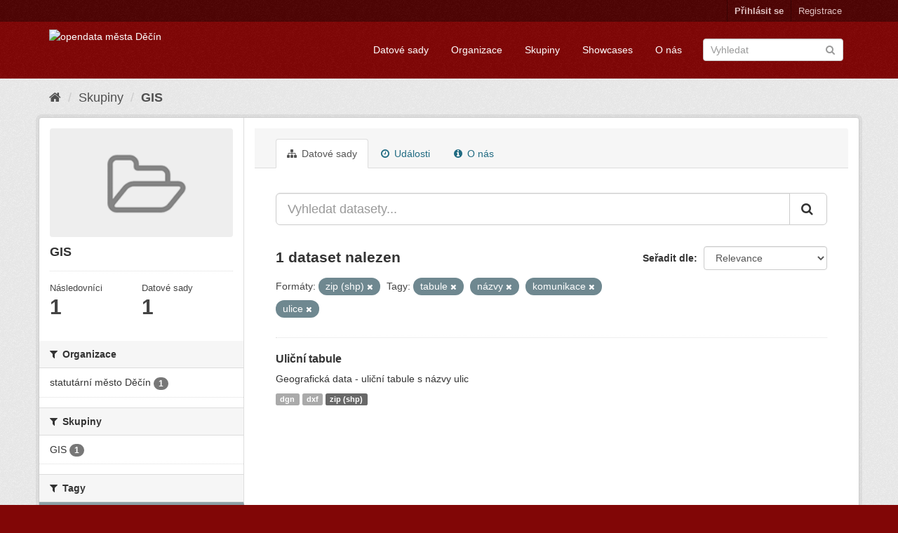

--- FILE ---
content_type: text/html; charset=utf-8
request_url: https://opendata.mmdecin.cz/group/da29f408-ed7e-4f5e-b0f3-d77783093d8a?res_format=zip+%28shp%29&tags=tabule&tags=n%C3%A1zvy&_tags_limit=0&tags=komunikace&tags=ulice
body_size: 36189
content:
<!DOCTYPE html>
<!--[if IE 9]> <html lang="cs_CZ" class="ie9"> <![endif]-->
<!--[if gt IE 8]><!--> <html lang="cs_CZ"> <!--<![endif]-->
  <head>
    <link rel="stylesheet" type="text/css" href="/fanstatic/vendor/:version:2019-06-19T16:11:48.17/select2/select2.css" />
<link rel="stylesheet" type="text/css" href="/fanstatic/css/:version:2019-06-19T16:11:48.08/maroon.min.css" />
<link rel="stylesheet" type="text/css" href="/fanstatic/vendor/:version:2019-06-19T16:11:48.17/font-awesome/css/font-awesome.min.css" />
<link rel="stylesheet" type="text/css" href="/fanstatic/ckanext-geoview/:version:2019-06-20T09:31:07.79/css/geo-resource-styles.css" />

    <meta charset="utf-8" />
      <meta name="generator" content="ckan 2.8.2" />
      <meta name="viewport" content="width=device-width, initial-scale=1.0">
    <title>GIS - Skupiny - opendata města Děčín</title>

    
    
  <link rel="shortcut icon" href="/base/images/ckan.ico" />
    
  <link rel="alternate" type="application/atom+xml" title="opendata města Děčín - Datové sady ve skupině: GIS" href="feed.group?id=gis" />
<link rel="alternate" type="application/atom+xml" title="opendata města Děčín - Nedávná historie úprav" href="/revision/list?days=1&amp;format=atom" />

    
  
      
    

    


    
      
      
    
    
  </head>

  
  <body data-site-root="https://opendata.mmdecin.cz/" data-locale-root="https://opendata.mmdecin.cz/" >

    
    <div class="hide"><a href="#content">Přejít na obsah</a></div>
  

  
     
<header class="account-masthead">
  <div class="container">
     
    <nav class="account not-authed">
      <ul class="list-unstyled">
        
        <li><a href="/user/login">Přihlásit se</a></li>
        
        <li><a class="sub" href="/user/register">Registrace</a></li>
         
      </ul>
    </nav>
     
  </div>
</header>

<header class="navbar navbar-static-top masthead">
    
  <div class="container">
    <div class="navbar-right">
      <button data-target="#main-navigation-toggle" data-toggle="collapse" class="navbar-toggle collapsed" type="button">
        <span class="fa fa-bars"></span>
      </button>
    </div>
    <hgroup class="header-image navbar-left">
       
      <a class="logo" href="/"><img src="http://opendata.mmdecin.cz/uploads/admin/2019-06-19-183848.236451logo.png" alt="opendata města Děčín" title="opendata města Děčín" /></a>
       
    </hgroup>

    <div class="collapse navbar-collapse" id="main-navigation-toggle">
      
      <nav class="section navigation">
        <ul class="nav nav-pills">
          
  <li><a href="/dataset">Datové sady</a></li><li><a href="/organization">Organizace</a></li><li><a href="/group">Skupiny</a></li><li><a href="/showcase">Showcases</a></li><li><a href="/about">O nás</a></li>

        </ul>
      </nav>
       
      <form class="section site-search simple-input" action="/dataset" method="get">
        <div class="field">
          <label for="field-sitewide-search">Vyhledat datasety</label>
          <input id="field-sitewide-search" type="text" class="form-control" name="q" placeholder="Vyhledat" />
          <button class="btn-search" type="submit"><i class="fa fa-search"></i></button>
        </div>
      </form>
      
    </div>
  </div>
</header>

  
    <div role="main">
      <div id="content" class="container">
        
          
            <div class="flash-messages">
              
                
              
            </div>
          

          
            <div class="toolbar">
              
                
                  <ol class="breadcrumb">
                    
<li class="home"><a href="/"><i class="fa fa-home"></i><span> Domů</span></a></li>
                    
  <li><a href="/group">Skupiny</a></li>
  <li class="active"><a class=" active" href="/group/gis">GIS</a></li>

                  </ol>
                
              
            </div>
          

          <div class="row wrapper">
            
            
            

            
              <aside class="secondary col-sm-3">
                
                
  
  
<div class="module context-info">
  <section class="module-content">
    
    
    <div class="image">
      <a href="">
        <img src="/base/images/placeholder-group.png" width="190" height="118" alt="gis" />
      </a>
    </div>
    
    
    <h1 class="heading">
      GIS
      
    </h1>
    
    
    
    
    
      
      <div class="nums">
        <dl>
          <dt>Následovníci</dt>
          <dd data-module="followers-counter" data-module-id="da29f408-ed7e-4f5e-b0f3-d77783093d8a" data-module-num_followers="1"><span>1</span></dd>
        </dl>
        <dl>
          <dt>Datové sady</dt>
          <dd><span>1</span></dd>
        </dl>
      </div>
      
      
      <div class="follow_button">
        
      </div>
      
    
    
  </section>
</div>


  <div class="filters">
    <div>
      
        

  
  
    
      
      
        <section class="module module-narrow module-shallow">
          
            <h2 class="module-heading">
              <i class="fa fa-filter"></i>
              
              Organizace
            </h2>
          
          
            
            
              <nav>
                <ul class="list-unstyled nav nav-simple nav-facet">
                  
                    
                    
                    
                    
                      <li class="nav-item">
                        <a href="/group/da29f408-ed7e-4f5e-b0f3-d77783093d8a?tags=tabule&amp;tags=komunikace&amp;tags=ulice&amp;res_format=zip+%28shp%29&amp;_tags_limit=0&amp;organization=mmdc&amp;tags=n%C3%A1zvy" title="">
                          <span class="item-label">statutární město Děčín</span>
                          <span class="hidden separator"> - </span>
                          <span class="item-count badge">1</span>
                        </a>
                      </li>
                  
                </ul>
              </nav>

              <p class="module-footer">
                
                  
                
              </p>
            
            
          
        </section>
      
    
  

      
        

  
  
    
      
      
        <section class="module module-narrow module-shallow">
          
            <h2 class="module-heading">
              <i class="fa fa-filter"></i>
              
              Skupiny
            </h2>
          
          
            
            
              <nav>
                <ul class="list-unstyled nav nav-simple nav-facet">
                  
                    
                    
                    
                    
                      <li class="nav-item">
                        <a href="/group/da29f408-ed7e-4f5e-b0f3-d77783093d8a?tags=tabule&amp;groups=gis&amp;tags=komunikace&amp;tags=ulice&amp;res_format=zip+%28shp%29&amp;_tags_limit=0&amp;tags=n%C3%A1zvy" title="">
                          <span class="item-label">GIS</span>
                          <span class="hidden separator"> - </span>
                          <span class="item-count badge">1</span>
                        </a>
                      </li>
                  
                </ul>
              </nav>

              <p class="module-footer">
                
                  
                
              </p>
            
            
          
        </section>
      
    
  

      
        

  
  
    
      
      
        <section class="module module-narrow module-shallow">
          
            <h2 class="module-heading">
              <i class="fa fa-filter"></i>
              
              Tagy
            </h2>
          
          
            
            
              <nav>
                <ul class="list-unstyled nav nav-simple nav-facet">
                  
                    
                    
                    
                    
                      <li class="nav-item active">
                        <a href="/group/da29f408-ed7e-4f5e-b0f3-d77783093d8a?res_format=zip+%28shp%29&amp;tags=tabule&amp;tags=n%C3%A1zvy&amp;_tags_limit=0&amp;tags=ulice" title="">
                          <span class="item-label">komunikace</span>
                          <span class="hidden separator"> - </span>
                          <span class="item-count badge">1</span>
                        </a>
                      </li>
                  
                    
                    
                    
                    
                      <li class="nav-item active">
                        <a href="/group/da29f408-ed7e-4f5e-b0f3-d77783093d8a?res_format=zip+%28shp%29&amp;tags=tabule&amp;_tags_limit=0&amp;tags=komunikace&amp;tags=ulice" title="">
                          <span class="item-label">názvy</span>
                          <span class="hidden separator"> - </span>
                          <span class="item-count badge">1</span>
                        </a>
                      </li>
                  
                    
                    
                    
                    
                      <li class="nav-item">
                        <a href="/group/da29f408-ed7e-4f5e-b0f3-d77783093d8a?tags=tabule&amp;tags=silnice&amp;tags=komunikace&amp;tags=ulice&amp;res_format=zip+%28shp%29&amp;_tags_limit=0&amp;tags=n%C3%A1zvy" title="">
                          <span class="item-label">silnice</span>
                          <span class="hidden separator"> - </span>
                          <span class="item-count badge">1</span>
                        </a>
                      </li>
                  
                    
                    
                    
                    
                      <li class="nav-item active">
                        <a href="/group/da29f408-ed7e-4f5e-b0f3-d77783093d8a?res_format=zip+%28shp%29&amp;tags=n%C3%A1zvy&amp;_tags_limit=0&amp;tags=komunikace&amp;tags=ulice" title="">
                          <span class="item-label">tabule</span>
                          <span class="hidden separator"> - </span>
                          <span class="item-count badge">1</span>
                        </a>
                      </li>
                  
                    
                    
                    
                    
                      <li class="nav-item">
                        <a href="/group/da29f408-ed7e-4f5e-b0f3-d77783093d8a?tags=tabule&amp;tags=komunikace&amp;tags=ulice&amp;res_format=zip+%28shp%29&amp;_tags_limit=0&amp;tags=ulic&amp;tags=n%C3%A1zvy" title="">
                          <span class="item-label">ulic</span>
                          <span class="hidden separator"> - </span>
                          <span class="item-count badge">1</span>
                        </a>
                      </li>
                  
                    
                    
                    
                    
                      <li class="nav-item active">
                        <a href="/group/da29f408-ed7e-4f5e-b0f3-d77783093d8a?res_format=zip+%28shp%29&amp;tags=tabule&amp;tags=n%C3%A1zvy&amp;_tags_limit=0&amp;tags=komunikace" title="">
                          <span class="item-label">ulice</span>
                          <span class="hidden separator"> - </span>
                          <span class="item-count badge">1</span>
                        </a>
                      </li>
                  
                </ul>
              </nav>

              <p class="module-footer">
                
                  <a href="/group/da29f408-ed7e-4f5e-b0f3-d77783093d8a?res_format=zip+%28shp%29&amp;tags=tabule&amp;tags=n%C3%A1zvy&amp;tags=komunikace&amp;tags=ulice" class="read-more">Zobrazit pouze populární Tagy</a>
                
              </p>
            
            
          
        </section>
      
    
  

      
        

  
  
    
      
      
        <section class="module module-narrow module-shallow">
          
            <h2 class="module-heading">
              <i class="fa fa-filter"></i>
              
              Formáty
            </h2>
          
          
            
            
              <nav>
                <ul class="list-unstyled nav nav-simple nav-facet">
                  
                    
                    
                    
                    
                      <li class="nav-item">
                        <a href="/group/da29f408-ed7e-4f5e-b0f3-d77783093d8a?tags=tabule&amp;res_format=dgn&amp;tags=komunikace&amp;tags=ulice&amp;res_format=zip+%28shp%29&amp;_tags_limit=0&amp;tags=n%C3%A1zvy" title="">
                          <span class="item-label">dgn</span>
                          <span class="hidden separator"> - </span>
                          <span class="item-count badge">1</span>
                        </a>
                      </li>
                  
                    
                    
                    
                    
                      <li class="nav-item">
                        <a href="/group/da29f408-ed7e-4f5e-b0f3-d77783093d8a?tags=tabule&amp;res_format=dxf&amp;tags=komunikace&amp;tags=ulice&amp;res_format=zip+%28shp%29&amp;_tags_limit=0&amp;tags=n%C3%A1zvy" title="">
                          <span class="item-label">dxf</span>
                          <span class="hidden separator"> - </span>
                          <span class="item-count badge">1</span>
                        </a>
                      </li>
                  
                    
                    
                    
                    
                      <li class="nav-item active">
                        <a href="/group/da29f408-ed7e-4f5e-b0f3-d77783093d8a?tags=tabule&amp;tags=n%C3%A1zvy&amp;_tags_limit=0&amp;tags=komunikace&amp;tags=ulice" title="">
                          <span class="item-label">zip (shp)</span>
                          <span class="hidden separator"> - </span>
                          <span class="item-count badge">1</span>
                        </a>
                      </li>
                  
                </ul>
              </nav>

              <p class="module-footer">
                
                  
                
              </p>
            
            
          
        </section>
      
    
  

      
        

  
  
    
      
      
        <section class="module module-narrow module-shallow">
          
            <h2 class="module-heading">
              <i class="fa fa-filter"></i>
              
              Licence
            </h2>
          
          
            
            
              <nav>
                <ul class="list-unstyled nav nav-simple nav-facet">
                  
                    
                    
                    
                    
                      <li class="nav-item">
                        <a href="/group/da29f408-ed7e-4f5e-b0f3-d77783093d8a?license_id=cc-zero&amp;tags=tabule&amp;tags=komunikace&amp;tags=ulice&amp;res_format=zip+%28shp%29&amp;_tags_limit=0&amp;tags=n%C3%A1zvy" title="Creative Commons CCZero">
                          <span class="item-label">Creative Commons CC...</span>
                          <span class="hidden separator"> - </span>
                          <span class="item-count badge">1</span>
                        </a>
                      </li>
                  
                </ul>
              </nav>

              <p class="module-footer">
                
                  
                
              </p>
            
            
          
        </section>
      
    
  

      
    </div>
    <a class="close no-text hide-filters"><i class="fa fa-times-circle"></i><span class="text">close</span></a>
  </div>

              </aside>
            

            
              <div class="primary col-sm-9 col-xs-12">
                
                
                  <article class="module">
                    
                      <header class="module-content page-header">
                        
                        <ul class="nav nav-tabs">
                          
  <li class="active"><a href="/group/gis"><i class="fa fa-sitemap"></i> Datové sady</a></li>
  <li><a href="/group/activity/gis/0"><i class="fa fa-clock-o"></i> Události</a></li>
  <li><a href="/group/about/gis"><i class="fa fa-info-circle"></i> O nás</a></li>

                        </ul>
                      </header>
                    
                    <div class="module-content">
                      
                      
  
    
    
    







<form id="group-datasets-search-form" class="search-form" method="get" data-module="select-switch">

  
    <div class="input-group search-input-group">
      <input aria-label="Vyhledat datasety..." id="field-giant-search" type="text" class="form-control input-lg" name="q" value="" autocomplete="off" placeholder="Vyhledat datasety...">
      
      <span class="input-group-btn">
        <button class="btn btn-default btn-lg" type="submit" value="search">
          <i class="fa fa-search"></i>
        </button>
      </span>
      
    </div>
  

  
    <span>
  
  

  
  
  
  <input type="hidden" name="res_format" value="zip (shp)" />
  
  
  
  
  
  <input type="hidden" name="tags" value="tabule" />
  
  
  
  
  
  <input type="hidden" name="tags" value="názvy" />
  
  
  
  
  
  <input type="hidden" name="tags" value="komunikace" />
  
  
  
  
  
  <input type="hidden" name="tags" value="ulice" />
  
  
  
  </span>
  

  
    
      <div class="form-select form-group control-order-by">
        <label for="field-order-by">Seřadit dle</label>
        <select id="field-order-by" name="sort" class="form-control">
          
            
              <option value="score desc, metadata_modified desc">Relevance</option>
            
          
            
              <option value="title_string asc">Jména vzestupně</option>
            
          
            
              <option value="title_string desc">Jména sestupně</option>
            
          
            
              <option value="metadata_modified desc">Naposledy změněné</option>
            
          
            
          
        </select>
        
        <button class="btn btn-default js-hide" type="submit">Vpřed</button>
        
      </div>
    
  

  
    
      <h2>

  
  
  
  

1 dataset nalezen</h2>
    
  

  
    
      <p class="filter-list">
        
          
          <span class="facet">Formáty:</span>
          
            <span class="filtered pill">zip (shp)
              <a href="/group/gis?tags=tabule&amp;tags=n%C3%A1zvy&amp;_tags_limit=0&amp;tags=komunikace&amp;tags=ulice" class="remove" title="Odstranit"><i class="fa fa-times"></i></a>
            </span>
          
        
          
          <span class="facet">Tagy:</span>
          
            <span class="filtered pill">tabule
              <a href="/group/gis?res_format=zip+%28shp%29&amp;tags=n%C3%A1zvy&amp;_tags_limit=0&amp;tags=komunikace&amp;tags=ulice" class="remove" title="Odstranit"><i class="fa fa-times"></i></a>
            </span>
          
            <span class="filtered pill">názvy
              <a href="/group/gis?res_format=zip+%28shp%29&amp;tags=tabule&amp;_tags_limit=0&amp;tags=komunikace&amp;tags=ulice" class="remove" title="Odstranit"><i class="fa fa-times"></i></a>
            </span>
          
            <span class="filtered pill">komunikace
              <a href="/group/gis?res_format=zip+%28shp%29&amp;tags=tabule&amp;tags=n%C3%A1zvy&amp;_tags_limit=0&amp;tags=ulice" class="remove" title="Odstranit"><i class="fa fa-times"></i></a>
            </span>
          
            <span class="filtered pill">ulice
              <a href="/group/gis?res_format=zip+%28shp%29&amp;tags=tabule&amp;tags=n%C3%A1zvy&amp;_tags_limit=0&amp;tags=komunikace" class="remove" title="Odstranit"><i class="fa fa-times"></i></a>
            </span>
          
        
      </p>
      <a class="show-filters btn btn-default">Filtrovat výsledky</a>
    
  

</form>




  
  
    
      

  
    <ul class="dataset-list list-unstyled">
    	
	      
	        






  <li class="dataset-item">
    
      <div class="dataset-content">
        
          <h3 class="dataset-heading">
            
              
            
            
              <a href="/dataset/ulicni-tabule">Uliční tabule</a>
            
            
              
              
            
          </h3>
        
        
          
        
        
          
            <div>Geografická data - uliční tabule s názvy ulic</div>
          
        
      </div>
      
        
          
            <ul class="dataset-resources list-unstyled">
              
                
                <li>
                  <a href="/dataset/ulicni-tabule" class="label label-default" data-format="dgn">dgn</a>
                </li>
                
                <li>
                  <a href="/dataset/ulicni-tabule" class="label label-default" data-format="dxf">dxf</a>
                </li>
                
                <li>
                  <a href="/dataset/ulicni-tabule" class="label label-default" data-format="zip (shp)">zip (shp)</a>
                </li>
                
              
            </ul>
          
        
      
    
  </li>

	      
	    
    </ul>
  

    
  
  
    
  

                    </div>
                  </article>
                
              </div>
            
          </div>
        
      </div>
    </div>
  
    <footer class="site-footer">
  <div class="container">
    
    <div class="row">
      <div class="col-md-8 footer-links">
        
          <ul class="list-unstyled">
            
              <li><a href="/about">O opendata města Děčín</a></li>
            
          </ul>
          <ul class="list-unstyled">
            
              
              <li><a href="http://docs.ckan.org/en/2.8/api/">CKAN API</a></li>
              <li><a href="http://www.ckan.org/">Asociace CKAN</a></li>
              <li><a href="http://www.opendefinition.org/okd/"><img src="/base/images/od_80x15_blue.png" alt="Open Data"></a></li>
            
          </ul>
        
      </div>
      <div class="col-md-4 attribution">
        
          <p><strong>Využíván</strong> <a class="hide-text ckan-footer-logo" href="http://ckan.org">CKAN</a></p>
        
        
          
<form class="form-inline form-select lang-select" action="/util/redirect" data-module="select-switch" method="POST">
  <label for="field-lang-select">Jazyk</label>
  <select id="field-lang-select" name="url" data-module="autocomplete" data-module-dropdown-class="lang-dropdown" data-module-container-class="lang-container">
    
      <option value="/cs_CZ/group/da29f408-ed7e-4f5e-b0f3-d77783093d8a?res_format=zip+%28shp%29&amp;tags=tabule&amp;tags=n%C3%A1zvy&amp;_tags_limit=0&amp;tags=komunikace&amp;tags=ulice" selected="selected">
        čeština (Česká republika)
      </option>
    
      <option value="/en/group/da29f408-ed7e-4f5e-b0f3-d77783093d8a?res_format=zip+%28shp%29&amp;tags=tabule&amp;tags=n%C3%A1zvy&amp;_tags_limit=0&amp;tags=komunikace&amp;tags=ulice" >
        English
      </option>
    
      <option value="/pt_BR/group/da29f408-ed7e-4f5e-b0f3-d77783093d8a?res_format=zip+%28shp%29&amp;tags=tabule&amp;tags=n%C3%A1zvy&amp;_tags_limit=0&amp;tags=komunikace&amp;tags=ulice" >
        português (Brasil)
      </option>
    
      <option value="/ja/group/da29f408-ed7e-4f5e-b0f3-d77783093d8a?res_format=zip+%28shp%29&amp;tags=tabule&amp;tags=n%C3%A1zvy&amp;_tags_limit=0&amp;tags=komunikace&amp;tags=ulice" >
        日本語
      </option>
    
      <option value="/it/group/da29f408-ed7e-4f5e-b0f3-d77783093d8a?res_format=zip+%28shp%29&amp;tags=tabule&amp;tags=n%C3%A1zvy&amp;_tags_limit=0&amp;tags=komunikace&amp;tags=ulice" >
        italiano
      </option>
    
      <option value="/ca/group/da29f408-ed7e-4f5e-b0f3-d77783093d8a?res_format=zip+%28shp%29&amp;tags=tabule&amp;tags=n%C3%A1zvy&amp;_tags_limit=0&amp;tags=komunikace&amp;tags=ulice" >
        català
      </option>
    
      <option value="/es/group/da29f408-ed7e-4f5e-b0f3-d77783093d8a?res_format=zip+%28shp%29&amp;tags=tabule&amp;tags=n%C3%A1zvy&amp;_tags_limit=0&amp;tags=komunikace&amp;tags=ulice" >
        español
      </option>
    
      <option value="/fr/group/da29f408-ed7e-4f5e-b0f3-d77783093d8a?res_format=zip+%28shp%29&amp;tags=tabule&amp;tags=n%C3%A1zvy&amp;_tags_limit=0&amp;tags=komunikace&amp;tags=ulice" >
        français
      </option>
    
      <option value="/el/group/da29f408-ed7e-4f5e-b0f3-d77783093d8a?res_format=zip+%28shp%29&amp;tags=tabule&amp;tags=n%C3%A1zvy&amp;_tags_limit=0&amp;tags=komunikace&amp;tags=ulice" >
        Ελληνικά
      </option>
    
      <option value="/sv/group/da29f408-ed7e-4f5e-b0f3-d77783093d8a?res_format=zip+%28shp%29&amp;tags=tabule&amp;tags=n%C3%A1zvy&amp;_tags_limit=0&amp;tags=komunikace&amp;tags=ulice" >
        svenska
      </option>
    
      <option value="/sr/group/da29f408-ed7e-4f5e-b0f3-d77783093d8a?res_format=zip+%28shp%29&amp;tags=tabule&amp;tags=n%C3%A1zvy&amp;_tags_limit=0&amp;tags=komunikace&amp;tags=ulice" >
        српски
      </option>
    
      <option value="/no/group/da29f408-ed7e-4f5e-b0f3-d77783093d8a?res_format=zip+%28shp%29&amp;tags=tabule&amp;tags=n%C3%A1zvy&amp;_tags_limit=0&amp;tags=komunikace&amp;tags=ulice" >
        norsk bokmål (Norge)
      </option>
    
      <option value="/sk/group/da29f408-ed7e-4f5e-b0f3-d77783093d8a?res_format=zip+%28shp%29&amp;tags=tabule&amp;tags=n%C3%A1zvy&amp;_tags_limit=0&amp;tags=komunikace&amp;tags=ulice" >
        slovenčina
      </option>
    
      <option value="/fi/group/da29f408-ed7e-4f5e-b0f3-d77783093d8a?res_format=zip+%28shp%29&amp;tags=tabule&amp;tags=n%C3%A1zvy&amp;_tags_limit=0&amp;tags=komunikace&amp;tags=ulice" >
        suomi
      </option>
    
      <option value="/ru/group/da29f408-ed7e-4f5e-b0f3-d77783093d8a?res_format=zip+%28shp%29&amp;tags=tabule&amp;tags=n%C3%A1zvy&amp;_tags_limit=0&amp;tags=komunikace&amp;tags=ulice" >
        русский
      </option>
    
      <option value="/de/group/da29f408-ed7e-4f5e-b0f3-d77783093d8a?res_format=zip+%28shp%29&amp;tags=tabule&amp;tags=n%C3%A1zvy&amp;_tags_limit=0&amp;tags=komunikace&amp;tags=ulice" >
        Deutsch
      </option>
    
      <option value="/pl/group/da29f408-ed7e-4f5e-b0f3-d77783093d8a?res_format=zip+%28shp%29&amp;tags=tabule&amp;tags=n%C3%A1zvy&amp;_tags_limit=0&amp;tags=komunikace&amp;tags=ulice" >
        polski
      </option>
    
      <option value="/nl/group/da29f408-ed7e-4f5e-b0f3-d77783093d8a?res_format=zip+%28shp%29&amp;tags=tabule&amp;tags=n%C3%A1zvy&amp;_tags_limit=0&amp;tags=komunikace&amp;tags=ulice" >
        Nederlands
      </option>
    
      <option value="/bg/group/da29f408-ed7e-4f5e-b0f3-d77783093d8a?res_format=zip+%28shp%29&amp;tags=tabule&amp;tags=n%C3%A1zvy&amp;_tags_limit=0&amp;tags=komunikace&amp;tags=ulice" >
        български
      </option>
    
      <option value="/ko_KR/group/da29f408-ed7e-4f5e-b0f3-d77783093d8a?res_format=zip+%28shp%29&amp;tags=tabule&amp;tags=n%C3%A1zvy&amp;_tags_limit=0&amp;tags=komunikace&amp;tags=ulice" >
        한국어 (대한민국)
      </option>
    
      <option value="/hu/group/da29f408-ed7e-4f5e-b0f3-d77783093d8a?res_format=zip+%28shp%29&amp;tags=tabule&amp;tags=n%C3%A1zvy&amp;_tags_limit=0&amp;tags=komunikace&amp;tags=ulice" >
        magyar
      </option>
    
      <option value="/sl/group/da29f408-ed7e-4f5e-b0f3-d77783093d8a?res_format=zip+%28shp%29&amp;tags=tabule&amp;tags=n%C3%A1zvy&amp;_tags_limit=0&amp;tags=komunikace&amp;tags=ulice" >
        slovenščina
      </option>
    
      <option value="/lv/group/da29f408-ed7e-4f5e-b0f3-d77783093d8a?res_format=zip+%28shp%29&amp;tags=tabule&amp;tags=n%C3%A1zvy&amp;_tags_limit=0&amp;tags=komunikace&amp;tags=ulice" >
        latviešu
      </option>
    
      <option value="/ar/group/da29f408-ed7e-4f5e-b0f3-d77783093d8a?res_format=zip+%28shp%29&amp;tags=tabule&amp;tags=n%C3%A1zvy&amp;_tags_limit=0&amp;tags=komunikace&amp;tags=ulice" >
        العربية
      </option>
    
      <option value="/da_DK/group/da29f408-ed7e-4f5e-b0f3-d77783093d8a?res_format=zip+%28shp%29&amp;tags=tabule&amp;tags=n%C3%A1zvy&amp;_tags_limit=0&amp;tags=komunikace&amp;tags=ulice" >
        dansk (Danmark)
      </option>
    
      <option value="/en_AU/group/da29f408-ed7e-4f5e-b0f3-d77783093d8a?res_format=zip+%28shp%29&amp;tags=tabule&amp;tags=n%C3%A1zvy&amp;_tags_limit=0&amp;tags=komunikace&amp;tags=ulice" >
        English (Australia)
      </option>
    
      <option value="/es_AR/group/da29f408-ed7e-4f5e-b0f3-d77783093d8a?res_format=zip+%28shp%29&amp;tags=tabule&amp;tags=n%C3%A1zvy&amp;_tags_limit=0&amp;tags=komunikace&amp;tags=ulice" >
        español (Argentina)
      </option>
    
      <option value="/fa_IR/group/da29f408-ed7e-4f5e-b0f3-d77783093d8a?res_format=zip+%28shp%29&amp;tags=tabule&amp;tags=n%C3%A1zvy&amp;_tags_limit=0&amp;tags=komunikace&amp;tags=ulice" >
        فارسی (ایران)
      </option>
    
      <option value="/gl/group/da29f408-ed7e-4f5e-b0f3-d77783093d8a?res_format=zip+%28shp%29&amp;tags=tabule&amp;tags=n%C3%A1zvy&amp;_tags_limit=0&amp;tags=komunikace&amp;tags=ulice" >
        galego
      </option>
    
      <option value="/he/group/da29f408-ed7e-4f5e-b0f3-d77783093d8a?res_format=zip+%28shp%29&amp;tags=tabule&amp;tags=n%C3%A1zvy&amp;_tags_limit=0&amp;tags=komunikace&amp;tags=ulice" >
        עברית
      </option>
    
      <option value="/hr/group/da29f408-ed7e-4f5e-b0f3-d77783093d8a?res_format=zip+%28shp%29&amp;tags=tabule&amp;tags=n%C3%A1zvy&amp;_tags_limit=0&amp;tags=komunikace&amp;tags=ulice" >
        hrvatski
      </option>
    
      <option value="/id/group/da29f408-ed7e-4f5e-b0f3-d77783093d8a?res_format=zip+%28shp%29&amp;tags=tabule&amp;tags=n%C3%A1zvy&amp;_tags_limit=0&amp;tags=komunikace&amp;tags=ulice" >
        Indonesia
      </option>
    
      <option value="/is/group/da29f408-ed7e-4f5e-b0f3-d77783093d8a?res_format=zip+%28shp%29&amp;tags=tabule&amp;tags=n%C3%A1zvy&amp;_tags_limit=0&amp;tags=komunikace&amp;tags=ulice" >
        íslenska
      </option>
    
      <option value="/km/group/da29f408-ed7e-4f5e-b0f3-d77783093d8a?res_format=zip+%28shp%29&amp;tags=tabule&amp;tags=n%C3%A1zvy&amp;_tags_limit=0&amp;tags=komunikace&amp;tags=ulice" >
        ខ្មែរ
      </option>
    
      <option value="/lt/group/da29f408-ed7e-4f5e-b0f3-d77783093d8a?res_format=zip+%28shp%29&amp;tags=tabule&amp;tags=n%C3%A1zvy&amp;_tags_limit=0&amp;tags=komunikace&amp;tags=ulice" >
        lietuvių
      </option>
    
      <option value="/mk/group/da29f408-ed7e-4f5e-b0f3-d77783093d8a?res_format=zip+%28shp%29&amp;tags=tabule&amp;tags=n%C3%A1zvy&amp;_tags_limit=0&amp;tags=komunikace&amp;tags=ulice" >
        македонски
      </option>
    
      <option value="/mn_MN/group/da29f408-ed7e-4f5e-b0f3-d77783093d8a?res_format=zip+%28shp%29&amp;tags=tabule&amp;tags=n%C3%A1zvy&amp;_tags_limit=0&amp;tags=komunikace&amp;tags=ulice" >
        монгол (Монгол)
      </option>
    
      <option value="/ne/group/da29f408-ed7e-4f5e-b0f3-d77783093d8a?res_format=zip+%28shp%29&amp;tags=tabule&amp;tags=n%C3%A1zvy&amp;_tags_limit=0&amp;tags=komunikace&amp;tags=ulice" >
        नेपाली
      </option>
    
      <option value="/pt_PT/group/da29f408-ed7e-4f5e-b0f3-d77783093d8a?res_format=zip+%28shp%29&amp;tags=tabule&amp;tags=n%C3%A1zvy&amp;_tags_limit=0&amp;tags=komunikace&amp;tags=ulice" >
        português (Portugal)
      </option>
    
      <option value="/ro/group/da29f408-ed7e-4f5e-b0f3-d77783093d8a?res_format=zip+%28shp%29&amp;tags=tabule&amp;tags=n%C3%A1zvy&amp;_tags_limit=0&amp;tags=komunikace&amp;tags=ulice" >
        română
      </option>
    
      <option value="/sq/group/da29f408-ed7e-4f5e-b0f3-d77783093d8a?res_format=zip+%28shp%29&amp;tags=tabule&amp;tags=n%C3%A1zvy&amp;_tags_limit=0&amp;tags=komunikace&amp;tags=ulice" >
        shqip
      </option>
    
      <option value="/sr_Latn/group/da29f408-ed7e-4f5e-b0f3-d77783093d8a?res_format=zip+%28shp%29&amp;tags=tabule&amp;tags=n%C3%A1zvy&amp;_tags_limit=0&amp;tags=komunikace&amp;tags=ulice" >
        srpski (latinica)
      </option>
    
      <option value="/th/group/da29f408-ed7e-4f5e-b0f3-d77783093d8a?res_format=zip+%28shp%29&amp;tags=tabule&amp;tags=n%C3%A1zvy&amp;_tags_limit=0&amp;tags=komunikace&amp;tags=ulice" >
        ไทย
      </option>
    
      <option value="/tl/group/da29f408-ed7e-4f5e-b0f3-d77783093d8a?res_format=zip+%28shp%29&amp;tags=tabule&amp;tags=n%C3%A1zvy&amp;_tags_limit=0&amp;tags=komunikace&amp;tags=ulice" >
        Filipino (Pilipinas)
      </option>
    
      <option value="/tr/group/da29f408-ed7e-4f5e-b0f3-d77783093d8a?res_format=zip+%28shp%29&amp;tags=tabule&amp;tags=n%C3%A1zvy&amp;_tags_limit=0&amp;tags=komunikace&amp;tags=ulice" >
        Türkçe
      </option>
    
      <option value="/uk/group/da29f408-ed7e-4f5e-b0f3-d77783093d8a?res_format=zip+%28shp%29&amp;tags=tabule&amp;tags=n%C3%A1zvy&amp;_tags_limit=0&amp;tags=komunikace&amp;tags=ulice" >
        українська
      </option>
    
      <option value="/uk_UA/group/da29f408-ed7e-4f5e-b0f3-d77783093d8a?res_format=zip+%28shp%29&amp;tags=tabule&amp;tags=n%C3%A1zvy&amp;_tags_limit=0&amp;tags=komunikace&amp;tags=ulice" >
        українська (Україна)
      </option>
    
      <option value="/vi/group/da29f408-ed7e-4f5e-b0f3-d77783093d8a?res_format=zip+%28shp%29&amp;tags=tabule&amp;tags=n%C3%A1zvy&amp;_tags_limit=0&amp;tags=komunikace&amp;tags=ulice" >
        Tiếng Việt
      </option>
    
      <option value="/zh_CN/group/da29f408-ed7e-4f5e-b0f3-d77783093d8a?res_format=zip+%28shp%29&amp;tags=tabule&amp;tags=n%C3%A1zvy&amp;_tags_limit=0&amp;tags=komunikace&amp;tags=ulice" >
        中文 (简体, 中国)
      </option>
    
      <option value="/zh_TW/group/da29f408-ed7e-4f5e-b0f3-d77783093d8a?res_format=zip+%28shp%29&amp;tags=tabule&amp;tags=n%C3%A1zvy&amp;_tags_limit=0&amp;tags=komunikace&amp;tags=ulice" >
        中文 (繁體, 台灣)
      </option>
    
  </select>
  <button class="btn btn-default js-hide" type="submit">Vpřed</button>
</form>
        
      </div>
    </div>
    
  </div>

  
    
  
</footer>
  
    
    
    
  
    

      
  <script>document.getElementsByTagName('html')[0].className += ' js';</script>
<script type="text/javascript" src="/fanstatic/vendor/:version:2019-06-19T16:11:48.17/jquery.min.js"></script>
<script type="text/javascript" src="/fanstatic/vendor/:version:2019-06-19T16:11:48.17/:bundle:bootstrap/js/bootstrap.min.js;jed.min.js;moment-with-locales.js;select2/select2.min.js"></script>
<script type="text/javascript" src="/fanstatic/base/:version:2019-06-19T16:11:48.11/:bundle:plugins/jquery.inherit.min.js;plugins/jquery.proxy-all.min.js;plugins/jquery.url-helpers.min.js;plugins/jquery.date-helpers.min.js;plugins/jquery.slug.min.js;plugins/jquery.slug-preview.min.js;plugins/jquery.truncator.min.js;plugins/jquery.masonry.min.js;plugins/jquery.form-warning.min.js;plugins/jquery.images-loaded.min.js;sandbox.min.js;module.min.js;pubsub.min.js;client.min.js;notify.min.js;i18n.min.js;main.min.js;modules/select-switch.min.js;modules/slug-preview.min.js;modules/basic-form.min.js;modules/confirm-action.min.js;modules/api-info.min.js;modules/autocomplete.min.js;modules/custom-fields.min.js;modules/data-viewer.min.js;modules/table-selectable-rows.min.js;modules/resource-form.min.js;modules/resource-upload-field.min.js;modules/resource-reorder.min.js;modules/resource-view-reorder.min.js;modules/follow.min.js;modules/activity-stream.min.js;modules/dashboard.min.js;modules/resource-view-embed.min.js;view-filters.min.js;modules/resource-view-filters-form.min.js;modules/resource-view-filters.min.js;modules/table-toggle-more.min.js;modules/dataset-visibility.min.js;modules/media-grid.min.js;modules/image-upload.min.js;modules/followers-counter.min.js"></script></body>
</html>